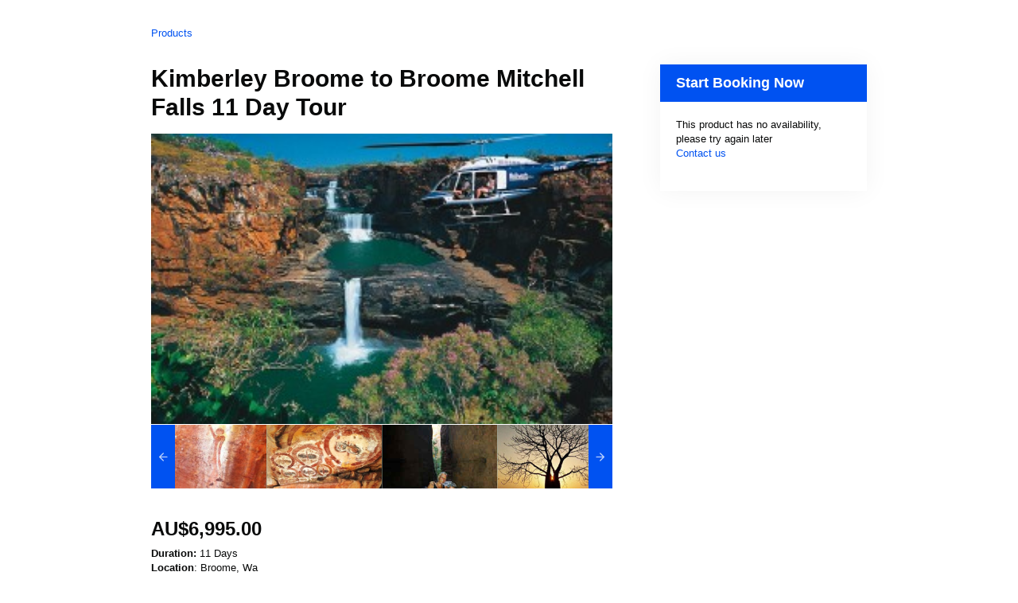

--- FILE ---
content_type: text/css
request_url: https://static.rezdy-production.com/1d9906487672660869151b2595257f10f52235871471/themes/rezdy-booking/css/bootstrap-responsive.css
body_size: 1967
content:
/*!
 * Bootstrap Responsive v2.0.2
 *
 * Copyright 2012 Twitter, Inc
 * Licensed under the Apache License v2.0
 * http://www.apache.org/licenses/LICENSE-2.0
 *
 * Designed and built with all the love in the world @twitter by @mdo and @fat.
 */
.clearfix {
  *zoom: 1;
}
.clearfix:before,
.clearfix:after {
  display: table;
  content: "";
}
.clearfix:after {
  clear: both;
}
.hide-text {
  overflow: hidden;
  text-indent: 100%;
  white-space: nowrap;
}
.input-block-level {
  display: block;
  width: 100%;
  min-height: 28px;
  /* Make inputs at least the height of their button counterpart */

  /* Makes inputs behave like true block-level elements */

  -webkit-box-sizing: border-box;
  -moz-box-sizing: border-box;
  -ms-box-sizing: border-box;
  box-sizing: border-box;
}
.hidden {
  display: none;
  visibility: hidden;
}
.visible-phone {
  display: none;
}
.visible-tablet {
  display: none;
}
.visible-desktop {
  display: block;
}
.hidden-phone {
  display: block;
}
.hidden-tablet {
  display: block;
}
.hidden-desktop {
  display: none;
}
@media (max-width: 767px) {
  .visible-phone {
    display: block;
  }
  .hidden-phone {
    display: none;
  }
  .hidden-desktop {
    display: block;
  }
  .visible-desktop {
    display: none;
  }
}
@media (min-width: 768px) and (max-width: 979px) {
  .visible-tablet {
    display: block;
  }
  .hidden-tablet {
    display: none;
  }
  .hidden-desktop {
    display: block;
  }
  .visible-desktop {
    display: none;
  }
}
@media (max-width: 480px) {
  .nav-collapse {
    -webkit-transform: translate3d(0, 0, 0);
  }
  .page-header h1 small {
    display: block;
    line-height: 18px;
  }
  input[type="checkbox"],
  input[type="radio"] {
    border: 1px solid #ccc;
  }
  .form-horizontal .control-group > label {
    float: none;
    width: auto;
    padding-top: 0;
    text-align: left;
  }
  .form-horizontal .controls {
    margin-left: 0;
  }
  .form-horizontal .control-list {
    padding-top: 0;
  }
  .form-horizontal .form-actions {
    padding-left: 10px;
    padding-right: 10px;
  }
  .modal {
    position: absolute;
    top: 10px;
    left: 10px;
    right: 10px;
    width: auto;
    margin: 0;
  }
  .modal.fade.in {
    top: auto;
  }
  .modal-header .close {
    padding: 10px;
    margin: -10px;
  }
  .carousel-caption {
    position: static;
  }
}
@media (max-width: 767px) {
  body {
    padding-left: 20px;
    padding-right: 20px;
  }
  .navbar-fixed-top {
    margin-left: -20px;
    margin-right: -20px;
  }
  .container {
    width: auto;
  }
  .row-fluid {
    width: 100%;
  }
  .row {
    margin-left: 0;
  }
  .row > [class*="span"],
  .row-fluid > [class*="span"] {
    float: none;
    display: block;
    width: auto;
    margin: 0;
  }
  .thumbnails [class*="span"] {
    width: auto;
  }
  input[class*="span"],
  select[class*="span"],
  textarea[class*="span"],
  .uneditable-input {
    display: block;
    width: 100%;
    min-height: 28px;
    /* Make inputs at least the height of their button counterpart */

    /* Makes inputs behave like true block-level elements */

    -webkit-box-sizing: border-box;
    -moz-box-sizing: border-box;
    -ms-box-sizing: border-box;
    box-sizing: border-box;
  }
  .input-prepend input[class*="span"],
  .input-append input[class*="span"] {
    width: auto;
  }
}
@media (min-width: 768px) and (max-width: 900px) {
  .row {
    margin-left: -20px;
    *zoom: 1;
  }
  .row:before,
  .row:after {
    display: table;
    content: "";
  }
  .row:after {
    clear: both;
  }
  [class*="span"] {
    float: left;
    margin-left: 20px;
  }
  .container,
  .navbar-fixed-top .container,
  .navbar-fixed-bottom .container {
    width: 724px;
  }
  .span12 {
    width: 724px;
  }
  .span11 {
    width: 662px;
  }
  .span10 {
    width: 600px;
  }
  .span9 {
    width: 538px;
  }
  .span8 {
    width: 476px;
  }
  .span7 {
    width: 414px;
  }
  .span6 {
    width: 352px;
  }
  .span5 {
    width: 290px;
  }
  .span4 {
    width: 228px;
  }
  .span3 {
    width: 166px;
  }
  .span2 {
    width: 104px;
  }
  .span1 {
    width: 42px;
  }
  .offset12 {
    margin-left: 764px;
  }
  .offset11 {
    margin-left: 702px;
  }
  .offset10 {
    margin-left: 640px;
  }
  .offset9 {
    margin-left: 578px;
  }
  .offset8 {
    margin-left: 516px;
  }
  .offset7 {
    margin-left: 454px;
  }
  .offset6 {
    margin-left: 392px;
  }
  .offset5 {
    margin-left: 330px;
  }
  .offset4 {
    margin-left: 268px;
  }
  .offset3 {
    margin-left: 206px;
  }
  .offset2 {
    margin-left: 144px;
  }
  .offset1 {
    margin-left: 82px;
  }
  .row-fluid {
    width: 100%;
    *zoom: 1;
  }
  .row-fluid:before,
  .row-fluid:after {
    display: table;
    content: "";
  }
  .row-fluid:after {
    clear: both;
  }
  .row-fluid > [class*="span"] {
    float: left;
    margin-left: 2.762430939%;
  }
  .row-fluid > [class*="span"]:first-child {
    margin-left: 0;
  }
  .row-fluid > .span12 {
    width: 99.999999993%;
  }
  .row-fluid > .span11 {
    width: 91.436464082%;
  }
  .row-fluid > .span10 {
    width: 82.87292817100001%;
  }
  .row-fluid > .span9 {
    width: 74.30939226%;
  }
  .row-fluid > .span8 {
    width: 65.74585634900001%;
  }
  .row-fluid > .span7 {
    width: 57.182320438000005%;
  }
  .row-fluid > .span6 {
    width: 48.618784527%;
  }
  .row-fluid > .span5 {
    width: 40.055248616%;
  }
  .row-fluid > .span4 {
    width: 31.491712705%;
  }
  .row-fluid > .span3 {
    width: 22.928176794%;
  }
  .row-fluid > .span2 {
    width: 14.364640883%;
  }
  .row-fluid > .span1 {
    width: 5.801104972%;
  }
  input,
  textarea,
  .uneditable-input {
    margin-left: 0;
  }
  input.span12, textarea.span12, .uneditable-input.span12 {
    width: 714px;
  }
  input.span11, textarea.span11, .uneditable-input.span11 {
    width: 652px;
  }
  input.span10, textarea.span10, .uneditable-input.span10 {
    width: 590px;
  }
  input.span9, textarea.span9, .uneditable-input.span9 {
    width: 528px;
  }
  input.span8, textarea.span8, .uneditable-input.span8 {
    width: 466px;
  }
  input.span7, textarea.span7, .uneditable-input.span7 {
    width: 404px;
  }
  input.span6, textarea.span6, .uneditable-input.span6 {
    width: 342px;
  }
  input.span5, textarea.span5, .uneditable-input.span5 {
    width: 280px;
  }
  input.span4, textarea.span4, .uneditable-input.span4 {
    width: 218px;
  }
  input.span3, textarea.span3, .uneditable-input.span3 {
    width: 156px;
  }
  input.span2, textarea.span2, .uneditable-input.span2 {
    width: 94px;
  }
  input.span1, textarea.span1, .uneditable-input.span1 {
    width: 32px;
  }
}
@media (max-width: 900px) {
  body {
    padding-top: 0;
  }
  .navbar-fixed-top {
    position: static;
    margin-bottom: 18px;
  }
  .navbar-fixed-top .navbar-inner {
    padding: 5px;
  }
  .navbar .container {
    width: auto;
    padding: 0;
  }
  .navbar .brand {
    padding-left: 10px;
    padding-right: 10px;
    margin: 0 0 0 -5px;
  }
  .navbar .nav-collapse {
    clear: left;
  }
  .navbar .nav {
    float: none;
    margin: 0 0 9px;
  }
  .navbar .nav > li {
    float: none;
  }
  .navbar .nav > li > a {
    margin-bottom: 2px;
  }
  .navbar .nav > .divider-vertical {
    display: none;
  }
  .navbar .nav .nav-header {
    color: #999999;
    text-shadow: none;
  }
  .navbar .nav > li > a,
  .navbar .dropdown-menu a {
    padding: 6px 15px;
    font-weight: bold;
    color: #999999;
    -webkit-border-radius: 3px;
    -moz-border-radius: 3px;
    border-radius: 3px;
  }
  .navbar .dropdown-menu li + li a {
    margin-bottom: 2px;
  }
  .navbar .nav > li > a:hover,
  .navbar .dropdown-menu a:hover {
    background-color: #222222;
  }
  .navbar .dropdown-menu {
    position: static;
    top: auto;
    left: auto;
    float: none;
    display: block;
    max-width: none;
    margin: 0 15px;
    padding: 0;
    background-color: transparent;
    border: none;
    -webkit-border-radius: 0;
    -moz-border-radius: 0;
    border-radius: 0;
    -webkit-box-shadow: none;
    -moz-box-shadow: none;
    box-shadow: none;
  }
  .navbar .dropdown-menu:before,
  .navbar .dropdown-menu:after {
    display: none;
  }
  .navbar .dropdown-menu .divider {
    display: none;
  }
  .navbar-form,
  .navbar-search {
    float: none;
    padding: 9px 15px;
    margin: 9px 0;
    border-top: 1px solid #222222;
    border-bottom: 1px solid #222222;
    -webkit-box-shadow: inset 0 1px 0 rgba(255, 255, 255, 0.1), 0 1px 0 rgba(255, 255, 255, 0.1);
    -moz-box-shadow: inset 0 1px 0 rgba(255, 255, 255, 0.1), 0 1px 0 rgba(255, 255, 255, 0.1);
    box-shadow: inset 0 1px 0 rgba(255, 255, 255, 0.1), 0 1px 0 rgba(255, 255, 255, 0.1);
  }
  .navbar .nav.pull-right {
    float: none;
    margin-left: 0;
  }
  .navbar-static .navbar-inner {
    padding-left: 10px;
    padding-right: 10px;
  }
  .btn-navbar {
    display: block;
  }
  .nav-collapse {
    overflow: hidden;
    height: 0;
  }
}
@media (min-width: 980px) {
  .nav-collapse.collapse {
    height: auto !important;
    overflow: visible !important;
  }
}
